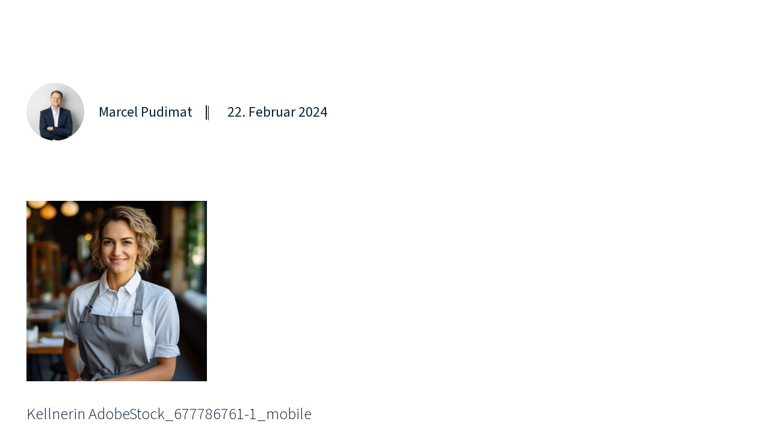

--- FILE ---
content_type: text/css
request_url: https://law-blog.de/wp-content/themes/law-blog/assets/scss/main.css?ver=1
body_size: 5640
content:
@charset "UTF-8";
/* Document
 * ========================================================================== */
/**
 * 1. Add border box sizing in all browsers (opinionated).
 * 2. Backgrounds do not repeat by default (opinionated).
 */
*,
::before,
::after {
  box-sizing: border-box;
  /* 1 */
  background-repeat: no-repeat;
  /* 2 */
}

/**
 * 1. Add text decoration inheritance in all browsers (opinionated).
 * 2. Add vertical alignment inheritance in all browsers (opinionated).
 */
::before,
::after {
  text-decoration: inherit;
  /* 1 */
  vertical-align: inherit;
  /* 2 */
}

/**
 * 1. Use the default cursor in all browsers (opinionated).
 * 2. Change the line height in all browsers (opinionated).
 * 3. Breaks words to prevent overflow in all browsers (opinionated).
 * 4. Use a 4-space tab width in all browsers (opinionated).
 * 5. Remove the grey highlight on links in iOS (opinionated).
 * 6. Prevent adjustments of font size after orientation changes in iOS.
 */
:where(:root) {
  cursor: default;
  /* 1 */
  line-height: 1.5;
  /* 2 */
  overflow-wrap: break-word;
  /* 3 */
  -moz-tab-size: 4;
  /* 4 */
  tab-size: 4;
  /* 4 */
  -webkit-tap-highlight-color: transparent;
  /* 5 */
  -webkit-text-size-adjust: 100%;
  /* 6 */
}

/* Sections
 * ========================================================================== */
/**
 * 1. Fill the viewport block in all browsers (opinionated).
 * 2. Remove the margin in all browsers (opinionated).
 */
:where(body) {
  block-size: -moz-available;
  /* 1 */
  block-size: -webkit-fill-available;
  /* 1 */
  block-size: stretch;
  /* 1 */
  margin: 0;
  /* 2 */
}

/**
 * Correct the font size and margin on `h1` elements within `section` and
 * `article` contexts in Chrome, Edge, Firefox, and Safari.
 */
:where(h1) {
  font-size: 2em;
  margin: 0.67em 0;
}

/* Grouping content
 * ========================================================================== */
/**
 * Remove the margin on nested lists in Chrome, Edge, and Safari.
 */
:where(dl, ol, ul) :where(dl, ol, ul) {
  margin: 0;
}

/**
 * 1. Correct the inheritance of border color in Firefox.
 * 2. Add the correct box sizing in Firefox.
 */
:where(hr) {
  color: inherit;
  /* 1 */
  height: 0;
  /* 2 */
}

/**
 * Remove the list style on navigation lists in all browsers (opinionated).
 */
:where(nav) :where(ol, ul) {
  list-style-type: none;
  padding: 0;
}

/**
 * Prevent VoiceOver from ignoring list semantics in Safari (opinionated).
 */
:where(nav li)::before {
  content: "​";
  float: left;
}

/**
 * 1. Correct the inheritance and scaling of font size in all browsers.
 * 2. Correct the odd `em` font sizing in all browsers.
 * 3. Prevent overflow of the container in all browsers (opinionated).
 */
:where(pre) {
  font-family: monospace, monospace;
  /* 1 */
  font-size: 1em;
  /* 2 */
  overflow: auto;
  /* 3 */
}

/* Text-level semantics
 * ========================================================================== */
/**
 * Add the correct text decoration in Safari.
 */
:where(abbr[title]) {
  text-decoration: underline;
  text-decoration: underline dotted;
}

/**
 * Add the correct font weight in Chrome, Edge, and Safari.
 */
:where(b, strong) {
  font-weight: bolder;
}

/**
 * 1. Correct the inheritance and scaling of font size in all browsers.
 * 2. Correct the odd `em` font sizing in all browsers.
 */
:where(code, kbd, samp) {
  font-family: monospace, monospace;
  /* 1 */
  font-size: 1em;
  /* 2 */
}

/**
 * Add the correct font size in all browsers.
 */
:where(small) {
  font-size: 80%;
}

/* Embedded content
 * ========================================================================== */
/*
 * Change the alignment on media elements in all browsers (opinionated).
 */
:where(audio, canvas, iframe, img, svg, video) {
  vertical-align: middle;
}

/**
 * Remove the border on iframes in all browsers (opinionated).
 */
:where(iframe) {
  border-style: none;
}

/**
 * Change the fill color to match the text color in all browsers (opinionated).
 */
:where(svg:not([fill])) {
  fill: currentColor;
}

/* Tabular data
 * ========================================================================== */
/**
 * 1. Collapse border spacing in all browsers (opinionated).
 * 2. Correct table border color inheritance in all Chrome, Edge, and Safari.
 * 3. Remove text indentation from table contents in Chrome, Edge, and Safari.
 */
:where(table) {
  border-collapse: collapse;
  /* 1 */
  border-color: inherit;
  /* 2 */
  text-indent: 0;
  /* 3 */
}

/* Forms
 * ========================================================================== */
/**
 * Remove the margin on controls in Safari.
 */
:where(button, input, select) {
  margin: 0;
}

/**
 * Correct the inability to style buttons in iOS and Safari.
 */
:where(button, [type="button" i], [type="reset" i], [type="submit" i]) {
  -webkit-appearance: button;
}

/**
 * Change the inconsistent appearance in all browsers (opinionated).
 */
:where(fieldset) {
  border: 1px solid #a0a0a0;
}

/**
 * Add the correct vertical alignment in Chrome, Edge, and Firefox.
 */
:where(progress) {
  vertical-align: baseline;
}

/**
 * 1. Remove the margin in Firefox and Safari.
 * 3. Change the resize direction in all browsers (opinionated).
 */
:where(textarea) {
  margin: 0;
  /* 1 */
  resize: vertical;
  /* 3 */
}

/**
 * 1. Correct the odd appearance in Chrome, Edge, and Safari.
 * 2. Correct the outline style in Safari.
 */
:where([type="search" i]) {
  -webkit-appearance: textfield;
  /* 1 */
  outline-offset: -2px;
  /* 2 */
}

/**
 * Correct the cursor style of increment and decrement buttons in Safari.
 */
::-webkit-inner-spin-button,
::-webkit-outer-spin-button {
  height: auto;
}

/**
 * Correct the text style of placeholders in Chrome, Edge, and Safari.
 */
::-webkit-input-placeholder {
  color: inherit;
  opacity: 0.54;
}

/**
 * Remove the inner padding in Chrome, Edge, and Safari on macOS.
 */
::-webkit-search-decoration {
  -webkit-appearance: none;
}

/**
 * 1. Correct the inability to style upload buttons in iOS and Safari.
 * 2. Change font properties to `inherit` in Safari.
 */
::-webkit-file-upload-button {
  -webkit-appearance: button;
  /* 1 */
  font: inherit;
  /* 2 */
}

/* Interactive
 * ========================================================================== */
/*
 * Add the correct styles in Safari.
 */
:where(dialog) {
  background-color: white;
  border: solid;
  color: black;
  height: -moz-fit-content;
  height: fit-content;
  left: 0;
  margin: auto;
  padding: 1em;
  position: absolute;
  right: 0;
  width: -moz-fit-content;
  width: fit-content;
}

:where(dialog:not([open])) {
  display: none;
}

/*
 * Add the correct display in Safari.
 */
:where(details > summary:first-of-type) {
  display: list-item;
}

/* Accessibility
 * ========================================================================== */
/**
 * Change the cursor on busy elements in all browsers (opinionated).
 */
:where([aria-busy="true" i]) {
  cursor: progress;
}

/*
 * Change the cursor on control elements in all browsers (opinionated).
 */
:where([aria-controls]) {
  cursor: pointer;
}

/*
 * Change the cursor on disabled, not-editable, or otherwise
 * inoperable elements in all browsers (opinionated).
 */
:where([aria-disabled="true" i], [disabled]) {
  cursor: not-allowed;
}

/*
 * Change the display on visually hidden accessible elements
 * in all browsers (opinionated).
 */
:where([aria-hidden="false" i][hidden]) {
  display: initial;
}

:where([aria-hidden="false" i][hidden]:not(:focus)) {
  clip: rect(0, 0, 0, 0);
  position: absolute;
}

h1, h2, h3, h4, p {
  margin-block-start: 0;
  margin-block-end: 0;
}

ul {
  padding: 0;
  margin: 0;
}

/**************** Container ***************/
/*************** Section *****************/
/******************** Hover, Shadow, andere... *********************/
@font-face {
  font-family: SourceSansPro-n;
  src: url("../../assets/font/source-sans-3-v9-latin-300.woff2");
  font-weight: 300;
}
@font-face {
  font-family: SourceSansPro-n;
  src: url("../../assets/font/source-sans-3-v9-latin-regular.woff2");
  font-weight: 400;
}
@font-face {
  font-family: SourceSansPro-n;
  src: url("../../assets/font/source-sans-3-v9-latin-600.woff2");
  font-weight: 600;
}
@font-face {
  font-family: SourceSansPro-n;
  src: url("../../assets/font/source-sans-3-v9-latin-700.woff2");
  font-weight: 700;
}
/************** Schriftgrößen ************/
h1 {
  font-size: 3.333rem;
  line-height: 3.75rem;
}
@media (max-width: 1440px) {
  h1 {
    font-size: 3rem;
    line-height: 3.4rem;
  }
}
@media (max-width: 1250px) {
  h1 {
    font-size: 2.7rem;
    line-height: 3.2rem;
  }
}
@media (max-width: 980px) {
  h1 {
    font-size: 2.2rem;
    line-height: 2.6rem;
  }
}
@media (max-width: 768px) {
  h1 {
    font-size: 2rem;
    line-height: 2.4rem;
  }
}
@media (max-width: 479px) {
  h1 {
    font-size: 1.6rem;
    line-height: 2rem;
  }
}

h2 {
  font-size: 2.667rem;
  line-height: 3.333rem;
}
@media (max-width: 1250px) {
  h2 {
    font-size: 2rem;
    line-height: 2.6rem;
  }
}
@media (max-width: 980px) {
  h2 {
    font-size: 1.8rem;
    line-height: 2.2rem;
  }
}
@media (max-width: 768px) {
  h2 {
    font-size: 1.4rem;
    line-height: 1.8rem;
  }
}

h3 {
  font-size: 1.333rem;
  line-height: 1.875rem;
}
@media (max-width: 479px) {
  h3 {
    font-size: 1rem;
    line-height: 1.5rem;
  }
}

@media (max-width: 980px) {
  p {
    font-size: 1rem !important;
    line-height: 1.6rem !important;
  }
}
@media (max-width: 479px) {
  p {
    font-size: 0.8rem !important;
    line-height: 1.3rem !important;
  }
}

@media (max-width: 980px) {
  li {
    font-size: 1rem !important;
    line-height: 1.6rem !important;
  }
}
@media (max-width: 479px) {
  li {
    font-size: 0.8rem !important;
    line-height: 1.2rem;
  }
}

html {
  font-family: SourceSansPro-n;
  font-size: 24px;
  font-weight: 300;
  color: #09243A;
}

li {
  list-style-type: none;
}

a {
  text-decoration: none;
}

.nav {
  position: fixed;
  top: 0;
  left: 0;
  width: 100%;
  z-index: 99;
  padding: 1rem 0;
}
.nav__container {
  max-width: 1680px;
  width: 100%;
  margin: 0 auto;
  padding: 0 1.5rem;
  display: flex;
  justify-content: space-between;
  align-items: center;
}
@media (max-width: 767px) {
  .nav__container {
    padding: 0 0.6rem;
  }
}
.nav__left {
  display: flex;
  align-items: center;
  gap: 2rem;
}
.nav__right {
  display: flex;
  align-items: center;
  gap: 1rem;
}
.nav__logo {
  font-size: 1.583rem;
  color: #fff;
  transition: all 0.2s ease-in;
  cursor: pointer;
}
.nav__logo:hover {
  color: #D7A320;
  transition: all 0.2s ease-in;
}
.nav__logo span {
  font-weight: 700;
}
.nav__list li {
  list-style-type: none;
}
.nav__list li a {
  color: #fff;
  transition: all 0.2s ease-in;
}
.nav__list li a:hover {
  color: #D7A320;
  transition: all 0.2s ease-in;
}
.nav__search {
  width: 24px;
  height: 24px;
  position: relative;
  display: flex;
  align-items: center;
}
.nav__search img {
  position: absolute;
  right: 0;
  cursor: pointer;
  transition: all 0.2s ease-in;
}
.nav__search__img2 {
  opacity: 0;
  visibility: hidden;
  transition: all 0.2s ease-in;
}
.nav__search__form {
  opacity: 0;
  visibility: hidden;
  transition: all 0.2s ease-in;
}
.nav__search__form form input {
  background-color: unset;
  border: 1px solid #fff;
  border-radius: 6px;
  padding: 0.5rem 0.8rem;
  color: #fff;
}
.nav__search__form form input:focus-visible {
  outline: unset;
}
.nav__search__form form input::placeholder {
  opacity: 1;
}

.show-input {
  opacity: 1 !important;
  visibility: inherit !important;
  transition: all 0.2s ease-in;
}

.nav-bg::before {
  content: "";
  position: absolute;
  left: 0;
  top: 0;
  width: 100%;
  height: 100%;
  backdrop-filter: blur(30px);
  -webkit-backdrop-filter: blur(30px);
  background: #ffffffe3 0 0 no-repeat padding-box;
  z-index: -1;
}
.nav-bg .nav__logo {
  color: #09243A;
}
.nav-bg .nav__logo:hover {
  color: #D7A320;
}
.nav-bg .nav__list li a {
  color: #09243A;
}
.nav-bg .nav__list li a:hover {
  color: #D7A320;
}
.nav-bg .nav__search__img2 {
  opacity: 1;
  visibility: visible;
}
.nav-bg .nav__search__img1 {
  opacity: 0;
  visibility: hidden;
}
.nav-bg .nav__search__form::before {
  opacity: 0;
  visibility: hidden;
  transition: all 0.2s ease-in;
}
.nav-bg .nav__search__form form input {
  border-color: #09243A;
  color: #09243A;
}

.show-before-bg::before {
  opacity: 1 !important;
  visibility: visible !important;
  transition: all 0.2s ease-in;
}

@media (max-width: 600px) {
  .nav__logo {
    font-size: 1.3rem;
  }
  .nav__list li a {
    font-size: 0.9rem;
  }
  .nav__left {
    gap: 1.5rem;
  }
}
@media (max-width: 550px) {
  .nav__search__form {
    width: 100vw;
    position: absolute;
    right: 0;
    top: 3.854rem;
  }
  .nav__search__form form {
    width: 100%;
    text-align: right;
    padding-right: 0.5rem;
  }
  .nav__search__form form .sf-field-search label {
    width: 80%;
  }
  .nav__search__form form .sf-field-search label input {
    width: 100%;
  }

  .nav-bg .nav__search__form::before {
    content: "";
    position: absolute;
    width: 100%;
    height: 100%;
    top: 3px;
    right: 0;
    backdrop-filter: blur(30px);
    -webkit-backdrop-filter: blur(30px);
    background: #ffffffe3 0 0 no-repeat padding-box;
    z-index: -1;
  }
}
@media (max-width: 479px) {
  .nav__logo {
    font-size: 1.4rem;
  }
  .nav__left {
    gap: 1.5rem;
  }
  .nav .nav__search__form {
    top: 3.95rem;
  }
}
.header {
  height: 75vh;
  background-image: url(../../assets/img/header-bg.png);
  background-repeat: no-repeat;
  position: relative;
  background-size: cover;
  background-position: center center;
}
.header::before {
  content: "";
  position: absolute;
  top: 0;
  left: 0;
  width: 100%;
  height: 100%;
  background-color: #000;
  opacity: 0.3;
  z-index: 0;
}
.header__container {
  max-width: 1680px;
  width: 100%;
  margin: 0 auto;
  padding: 0 1.5rem;
  display: flex;
  height: 100%;
  align-items: center;
}
@media (max-width: 767px) {
  .header__container {
    padding: 0 0.6rem;
  }
}
.header__content {
  margin-top: 6rem;
  z-index: 1;
  width: 100%;
}
.header__title {
  color: #fff;
  max-width: 1600px;
  padding-bottom: 1rem;
  font-weight: 600;
  margin-right: auto;
  text-align: left;
}
.header__title span {
  color: #D7A320;
}
.header__text {
  color: #fff;
  font-size: 1.333rem;
}
.header__categ span {
  position: relative;
}
.header__categ span:nth-child(1n+2) {
  margin-left: 20px;
}
.header__categ span:nth-child(1n+2)::after {
  content: "";
  position: absolute;
  top: 3px;
  bottom: 0;
  left: -22px;
  width: 14px;
  height: 5px;
  margin: auto 0;
  background-color: #D7A320;
}

.header--s {
  height: 60vh;
}

@media (max-width: 650px) {
  .header {
    height: 100vh;
  }
}
.footer {
  background-color: #09243A;
  padding: 2rem 0;
}
.footer__container {
  max-width: 1680px;
  width: 100%;
  margin: 0 auto;
  padding: 0 1.5rem;
  display: flex;
  justify-content: center;
  align-items: center;
}
@media (max-width: 767px) {
  .footer__container {
    padding: 0 0.6rem;
  }
}
.footer__container ul {
  display: flex;
  gap: 2rem;
}
.footer__container ul li a {
  color: #fff;
  transition: all 0.2s ease-in;
}
.footer__container ul li a:hover {
  color: #D7A320;
  transition: all 0.2s ease-in;
}

@media (max-width: 768px) {
  .footer ul {
    gap: 1rem;
    flex-wrap: wrap;
  }
  .footer ul li a {
    font-size: 0.8rem;
  }
}
.bildText {
  padding: 120px 0;
}
@media (max-width: 980px) {
  .bildText {
    padding: 70px 0;
  }
}
.bildText__container {
  max-width: 1680px;
  width: 100%;
  margin: 0 auto;
  padding: 0 1.5rem;
  display: flex;
  flex-direction: column;
  gap: 2rem;
}
@media (max-width: 767px) {
  .bildText__container {
    padding: 0 0.6rem;
  }
}
.bildText .card {
  display: flex;
  color: #09243A;
  background-color: #fff;
}
.bildText .card__title a {
  color: #09243A;
}
.bildText .card:nth-child(even) {
  background-color: #09243A;
  color: #fff;
}
.bildText .card:nth-child(even) .card__top {
  color: #70BAFA;
}
.bildText .card:nth-child(even) .card__top a {
  color: #70BAFA;
}
.bildText .card:nth-child(even) .card__title a {
  color: #fff;
}
.bildText .card:nth-child(even) .card__btn a {
  color: #fff;
}
.bildText .card:nth-child(even) .card__btn a::after {
  background-image: url("./../../assets/svg/pfeil-btn.svg");
}
.bildText .card:nth-child(even) .card__cat a::after {
  background-color: #70BAFA;
}
.bildText .card__content {
  padding: 2rem;
}
.bildText .card__bild {
  min-height: 592px;
  min-width: 592px;
  max-width: 592px;
}
.bildText .card__bild img {
  width: 100%;
  height: 100%;
  object-fit: cover;
}
.bildText .card__top {
  display: flex;
  align-items: center;
  gap: 2rem;
  color: #09243A;
  padding-bottom: 2rem;
}
.bildText .card__top a {
  color: #09243A;
}
.bildText .card__person {
  display: flex;
  gap: 0.5rem;
}
.bildText .card__person img {
  width: 32px;
  height: 32px;
  border-radius: 50%;
  object-fit: cover;
}
.bildText .card__cat a {
  position: relative;
}
.bildText .card__cat a:nth-child(1n+2) {
  margin-left: 10px;
}
.bildText .card__cat a:nth-child(1n+2)::after {
  content: "";
  position: absolute;
  top: 0;
  bottom: 0;
  left: -8px;
  width: 1px;
  height: 60%;
  margin: auto 0;
  background-color: #09243A;
}
.bildText .card__title {
  padding-bottom: 1rem;
  font-weight: 300;
}
.bildText .card__btn {
  margin-top: 2rem;
}
.bildText .card__btn a {
  color: #09243A;
  border-bottom: 2px solid #D7A320;
  padding-bottom: 0.5rem;
  position: relative;
  display: inline-flex;
  align-items: center;
  transition: all 0.3s ease-in;
}
.bildText .card__btn a::after {
  content: "";
  width: 26px;
  height: 10px;
  left: 0;
  top: 16px;
  position: absolute;
  background-image: url("./../../assets/svg/pfeil-btn-blue.svg");
  background-size: contain;
  transition: all 0.3s ease-in;
  opacity: 0;
}
.bildText .card__btn a::before {
  content: "";
  width: 0px;
  height: 10px;
  left: 0;
  top: 0;
  transition: all 0.3s ease-in;
}
.bildText .card__btn a:hover {
  transition: all 0.3s ease-in;
}
.bildText .card__btn a:hover::after {
  transition: all 0.3s ease-in;
  opacity: 1;
}
.bildText .card__btn a:hover::before {
  width: 26px;
  margin-right: 0.8rem;
  transition: all 0.3s ease-in;
}
.bildText__btn {
  margin: 0 auto;
  display: inline-block;
  margin-top: 3rem;
}
.bildText__btn a, .bildText__btn button {
  color: #09243A;
  border: 1px solid #09243A;
  border-radius: 30px;
  transition: all 0.2s ease-in;
  font-size: 0.75rem;
  padding: 0.6rem 1.5rem;
  display: inline-block;
}
.bildText__btn a:hover, .bildText__btn button:hover {
  background-color: #D7A320;
  transition: all 0.2s ease-in;
  border: 1px solid #D7A320;
  color: #fff;
}
.bildText .nav-links {
  display: flex;
  flex-wrap: wrap;
  gap: 1rem;
}
.bildText .nav-links .page-numbers.current {
  color: #D7A320;
  border-bottom: 1px solid #D7A320;
}
.bildText .nav-links .page-numbers {
  color: #09243A;
}

@media (max-width: 1285px) {
  .bildText .card__bild {
    min-height: 450px;
    min-width: 450px;
  }
  .bildText .card__top {
    gap: 0.6rem 1rem;
    flex-wrap: wrap;
    padding-bottom: 1rem;
  }
}
@media (max-width: 1100px) {
  .bildText .card__content {
    padding: 1rem;
  }
}
@media (max-width: 900px) {
  .bildText .card {
    flex-direction: column;
  }
  .bildText .card__content {
    padding: 2rem 1rem;
  }
  .bildText .card__bild {
    min-height: unset;
    min-width: unset;
    height: 400px;
    width: 100%;
    max-width: 100%;
  }
  .bildText__btn {
    margin-top: 1rem;
  }
}
@media (max-width: 700px) {
  .bildText .card__person {
    width: 100%;
  }
}
@media (max-width: 479px) {
  .bildText .card__bild {
    min-height: unset;
    min-width: unset;
    height: 300px;
    width: 100%;
  }
  .bildText .card__btn a {
    font-size: 0.8rem;
  }
}
.b-detail {
  padding: 80px 0;
}
.b-detail__container {
  max-width: 1680px;
  width: 100%;
  margin: 0 auto;
  padding: 0 1.5rem;
}
@media (max-width: 767px) {
  .b-detail__container {
    padding: 0 0.6rem;
  }
}
.b-detail__content, .b-detail__autor {
  max-width: 1084px;
  padding: 50px 0;
}
.b-detail__top {
  display: flex;
  justify-content: space-between;
  align-items: center;
  gap: 1rem;
  font-weight: 400;
  padding: 50px 0;
}
.b-detail__top__left {
  display: flex;
  align-items: center;
  gap: 4rem;
}
.b-detail__top__person {
  display: flex;
  align-items: center;
}
.b-detail__top__person a {
  color: #09243A;
}
.b-detail__top__person img {
  width: 96px;
  height: 96px;
  margin-right: 1rem;
  object-fit: cover;
  border-radius: 50%;
}
.b-detail__top__dc span:nth-child(2) {
  padding: 0 1rem;
}
.b-detail__top__dc__categ a {
  position: relative;
  color: #09243A;
}
.b-detail__top__dc__categ a:nth-child(1n+2) {
  margin-left: 10px;
}
.b-detail__top__dc__categ a:nth-child(1n+2)::after {
  content: "";
  position: absolute;
  top: 0;
  bottom: 0;
  left: -8px;
  width: 2px;
  height: 65%;
  margin: auto 0;
  background-color: #09243A;
}
.b-detail__top__right {
  display: flex;
  gap: 2rem;
  align-items: center;
}
.b-detail__top__right span {
  text-transform: uppercase;
  margin-top: 0.4rem;
}
.b-detail__top__social {
  display: flex;
  gap: 1rem;
}
.b-detail__content p, .b-detail__content li {
  padding-bottom: 1rem;
/*   line-height: 2.3rem; */
/*   font-size: 1.333rem; */
	font-size: 1.1rem;
	line-height: 1.625rem;
}
.b-detail__content li {
  position: relative;
  display: flex;
  align-items: flex-start;
  margin-left: 1rem;
}
.b-detail__content li::before {
  content: "";
  width: 12px;
  height: 12px;
  display: inline-block;
  background-color: #09243A;
  margin: 0.9rem 0.8rem 0 0;
}
.b-detail__content h2 {
  padding: 1rem 0;
  font-weight: 400;
}
.b-detail__content h4 {
  font-size: 1.333rem;
  line-height: 1.875rem;
}
@media (max-width: 479px) {
  .b-detail__content h4 {
    font-size: 1rem;
    line-height: 1.5rem;
  }
}
.b-detail__content h3, .b-detail__content h4, .b-detail__content h5, .b-detail__content h6 {
  padding: 1rem 0;
}
.b-detail__content a {
  color: #D7A320;
}
.b-detail__content__share {
  padding: 1rem 0;
  margin-top: 2rem;
  display: flex;
  gap: 4rem;
}
.b-detail__content__share span {
  text-transform: uppercase;
  margin-top: 0.2rem;
}
.b-detail__content__share__social {
  display: flex;
  gap: 1rem;
}
.b-detail__autor__name {
  margin-bottom: 2rem;
  font-weight: 300;
  position: relative;
  display: flex;
  align-items: center;
  text-transform: uppercase;
}
.b-detail__autor__name::before {
  content: "";
  width: 220px;
  height: 2px;
  background-color: #D7A320;
  display: inline-block;
  margin-right: 1rem;
}
@media (max-width: 900px) {
  .b-detail__autor__name::before {
    width: 100px;
  }
}
.b-detail__autor__content {
  display: flex;
  background-color: #09243A;
  color: #fff;
}
.b-detail__autor__content__img {
  min-height: 430px;
  width: 45%;
}
.b-detail__autor__content__img img {
  height: 100%;
  width: 100%;
  object-fit: cover;
}
.b-detail__autor__content__infos {
  padding: 2rem;
  display: flex;
  flex-direction: column;
  width: 55%;
}
.b-detail__autor__content__infos a {
  color: #fff;
}
.b-detail__autor__content__infos h3 {
  font-weight: 400;
  padding-bottom: 1rem;
}
.b-detail__autor__content__infos p {
  padding-bottom: 1rem;
}
.b-detail__autor__content__infos__contact {
  padding-bottom: 1rem;
  display: flex;
  flex-direction: column;
  gap: 0.4rem;
}
.b-detail__autor__content__infos__contact img {
  margin-right: 0.2rem;
  margin-top: -0.1rem;
}
.b-detail__autor__content__infos__contact a {
  color: #fff;
}
.b-detail__autor__content__infos__btn {
  margin-top: auto;
}
.b-detail__autor__content__infos__btn a {
  color: #fff;
  border-bottom: 2px solid #D7A320;
  padding-bottom: 0.5rem;
  position: relative;
  display: inline-flex;
  align-items: center;
  transition: all 0.3s ease-in;
}
.b-detail__autor__content__infos__btn a::after {
  content: "";
  width: 26px;
  height: 10px;
  left: 0;
  top: 16px;
  position: absolute;
  background-image: url("./../../assets/svg/pfeil-btn.svg");
  background-size: contain;
  transition: all 0.3s ease-in;
  opacity: 0;
}
.b-detail__autor__content__infos__btn a::before {
  content: "";
  width: 0px;
  height: 10px;
  left: 0;
  top: 0;
  transition: all 0.3s ease-in;
}
.b-detail__autor__content__infos__btn a:hover {
  transition: all 0.3s ease-in;
}
.b-detail__autor__content__infos__btn a:hover::after {
  transition: all 0.3s ease-in;
  opacity: 1;
}
.b-detail__autor__content__infos__btn a:hover::before {
  width: 26px;
  margin-right: 0.8rem;
  transition: all 0.3s ease-in;
}
.b-detail__aktuelles {
  padding: 70px 0 50px 0;
}
.b-detail__aktuelles__title {
  font-weight: 300;
  position: relative;
  display: flex;
  align-items: center;
  text-transform: uppercase;
  padding-bottom: 1rem;
}
.b-detail__aktuelles__title::before {
  content: "";
  width: 220px;
  height: 2px;
  background-color: #D7A320;
  display: inline-block;
  margin-right: 1rem;
}
@media (max-width: 900px) {
  .b-detail__aktuelles__title::before {
    width: 100px;
  }
}
.b-detail__aktuelles h2 {
  font-weight: 400;
  margin-bottom: 3rem;
}
.b-detail__aktuelles__grid {
  display: grid;
  grid-template-columns: repeat(2, 1fr);
  gap: 2rem;
}
.b-detail__aktuelles__grid .card {
  background-color: #09243A;
  color: #fff;
}
.b-detail__aktuelles__grid .card__img {
  height: 480px;
}
.b-detail__aktuelles__grid .card__img img {
  width: 100%;
  height: 100%;
  object-fit: cover;
}
.b-detail__aktuelles__grid .card__content {
  padding: 2rem;
  display: flex;
  flex-direction: column;
  gap: 1.2rem;
}
.b-detail__aktuelles__grid .card__content h3 {
  font-weight: 400;
}
.b-detail__aktuelles__grid .card__top {
  color: #70BAFA;
}
.b-detail__aktuelles__grid .card__top a {
  color: #70BAFA;
}
.b-detail__aktuelles__grid .card__top span {
  position: relative;
}
.b-detail__aktuelles__grid .card__top span:nth-child(2) {
  padding: 0 1rem;
  margin: 0 1rem;
}
.b-detail__aktuelles__grid .card__top span:nth-child(2)::before {
  content: "";
  position: absolute;
  left: 0;
  top: 0;
  bottom: 0;
  margin: auto;
  width: 2px;
  height: 70%;
  background-color: #70BAFA;
}
.b-detail__aktuelles__grid .card__top span:nth-child(2)::after {
  content: "";
  position: absolute;
  right: 0;
  top: 0;
  bottom: 0;
  margin: auto;
  width: 2px;
  height: 70%;
  background-color: #70BAFA;
}
.b-detail__aktuelles__grid .card__btn {
  padding-bottom: 1rem;
}
.b-detail__aktuelles__grid .card__btn a {
  color: #fff;
  border-bottom: 2px solid #D7A320;
  padding-bottom: 0.5rem;
  position: relative;
  display: inline-flex;
  align-items: center;
  transition: all 0.3s ease-in;
}
.b-detail__aktuelles__grid .card__btn a::after {
  content: "";
  width: 26px;
  height: 10px;
  left: 0;
  top: 16px;
  position: absolute;
  background-image: url("./../../assets/svg/pfeil-btn.svg");
  background-size: contain;
  transition: all 0.3s ease-in;
  opacity: 0;
}
.b-detail__aktuelles__grid .card__btn a::before {
  content: "";
  width: 0px;
  height: 10px;
  left: 0;
  top: 0;
  transition: all 0.3s ease-in;
}
.b-detail__aktuelles__grid .card__btn a:hover {
  transition: all 0.3s ease-in;
}
.b-detail__aktuelles__grid .card__btn a:hover::after {
  transition: all 0.3s ease-in;
  opacity: 1;
}
.b-detail__aktuelles__grid .card__btn a:hover::before {
  width: 26px;
  margin-right: 0.8rem;
  transition: all 0.3s ease-in;
}
.b-detail__aktuelles__btn {
  width: 100%;
  text-align: center;
  margin: 0 auto;
  display: inline-block;
  margin-top: 3rem;
  margin-top: 4rem;
}
.b-detail__aktuelles__btn a, .b-detail__aktuelles__btn button {
  color: #09243A;
  border: 1px solid #09243A;
  border-radius: 30px;
  transition: all 0.2s ease-in;
  font-size: 0.75rem;
  padding: 0.6rem 1.5rem;
  display: inline-block;
}
.b-detail__aktuelles__btn a:hover, .b-detail__aktuelles__btn button:hover {
  background-color: #D7A320;
  transition: all 0.2s ease-in;
  border: 1px solid #D7A320;
  color: #fff;
}

html :where(img[class*=wp-image-]) {
  height: 640px;
  width: 100%;
  object-fit: cover;
  margin-bottom: 1.5rem;
  margin-bottom: 2rem;
}

@media (max-width: 1350px) {
  .b-detail__top {
    flex-direction: column;
    align-items: flex-start;
  }
}
@media (max-width: 980px) {
  html :where(img[class*=wp-image-]) {
    height: 450px;
  }

  .b-detail__content__img img {
    height: 450px;
  }
  .b-detail__content__img span {
    font-size: 0.8rem;
  }
  .b-detail__autor__content__img {
    width: 50%;
    min-width: unset;
  }
  .b-detail__aktuelles__grid {
    grid-template-columns: repeat(1, 1fr);
  }
  .b-detail__aktuelles__grid .card__img {
    height: 380px;
  }
  .b-detail__aktuelles__grid .card__content {
    padding: 2rem 1rem;
  }
  .b-detail__top__dc span:nth-child(2) {
    padding: 0 0.4rem;
  }
  .b-detail__top__left {
    gap: 1.5rem;
  }
}
@media (max-width: 768px) {
  .b-detail__autor__content__infos {
    padding: 1rem;
    width: 100%;
  }
}
@media (max-width: 720px) {
  .b-detail__top {
    padding-top: 0;
    font-size: 0.8rem !important;
  }
  .b-detail__top__left {
    gap: 2rem;
  }
  .b-detail__top__person img {
    width: 50px;
    height: 50px;
  }
}
@media (max-width: 600px) {
  html :where(img[class*=wp-image-]) {
    height: 350px;
  }

  .b-detail__top__left {
    flex-direction: column;
    align-items: flex-start;
    gap: 0.8rem;
  }
  .b-detail__top__right {
    flex-direction: column;
    align-items: flex-start;
    gap: 0.8rem;
  }
  .b-detail__content__img img {
    height: 350px;
  }
  .b-detail__content__share {
    flex-direction: column;
    gap: 0.8rem;
  }
  .b-detail__autor__content {
    flex-direction: column;
  }
  .b-detail__autor__content__img {
    width: 100%;
    max-width: unset;
    min-height: unset;
    height: 350px;
  }
  .b-detail__autor__content__info {
    width: 100%;
  }
  .b-detail__aktuelles__grid .card__top {
    display: flex;
    flex-wrap: wrap;
    gap: 0.1rem 0.9rem;
  }
  .b-detail__aktuelles__grid .card__top span {
    padding: 0 !important;
    margin: 0 !important;
  }
  .b-detail__aktuelles__grid .card__top span::before, .b-detail__aktuelles__grid .card__top span::after {
    display: none;
  }
}
@media (max-width: 479px) {
  .b-detail__autor__content__infos__contact {
    font-size: 0.8rem;
  }
  .b-detail__autor__content__infos__btn a {
    font-size: 0.8rem;
  }
}
.titleText {
  padding: 120px 0;
}
@media (max-width: 980px) {
  .titleText {
    padding: 70px 0;
  }
}
.titleText__container {
  max-width: 1680px;
  width: 100%;
  margin: 0 auto;
  padding: 0 1.5rem;
  display: flex;
  justify-content: space-between;
  align-items: flex-start;
  gap: 2rem;
}
@media (max-width: 767px) {
  .titleText__container {
    padding: 0 0.6rem;
  }
}
.titleText__title {
  font-weight: 300;
  position: relative;
  display: flex;
  align-items: center;
  text-transform: uppercase;
  text-transform: uppercase;
  font-weight: 300;
}
.titleText__title::before {
  content: "";
  width: 220px;
  height: 2px;
  background-color: #D7A320;
  display: inline-block;
  margin-right: 1rem;
}
@media (max-width: 900px) {
  .titleText__title::before {
    width: 100px;
  }
}
.titleText p {
  max-width: 1084px;
  line-height: 2.3rem;
  font-size: 1.333rem;
}

@media (max-width: 900px) {
  .titleText__container {
    flex-direction: column;
  }
}
.threeCol {
  padding: 120px 0;
}
@media (max-width: 980px) {
  .threeCol {
    padding: 70px 0;
  }
}
.threeCol__container {
  max-width: 1680px;
  width: 100%;
  margin: 0 auto;
  padding: 0 1.5rem;
}
@media (max-width: 767px) {
  .threeCol__container {
    padding: 0 0.6rem;
  }
}
.threeCol__title {
  font-weight: 300;
  position: relative;
  display: flex;
  align-items: center;
  text-transform: uppercase;
  padding-bottom: 1rem;
}
.threeCol__title::before {
  content: "";
  width: 220px;
  height: 2px;
  background-color: #D7A320;
  display: inline-block;
  margin-right: 1rem;
}
@media (max-width: 900px) {
  .threeCol__title::before {
    width: 100px;
  }
}
.threeCol__top {
  display: flex;
  justify-content: space-between;
  align-items: center;
  margin-bottom: 3rem;
}
.threeCol__top h3 {
  font-weight: 400;
}
.threeCol__grid {
  display: grid;
  grid-template-columns: repeat(3, 1fr);
  gap: 5rem 1.5rem;
}
.threeCol__grid .card__img {
  height: 420px;
  background-color: #d7d7d7;
}
.threeCol__grid .card__img img {
  width: 100%;
  height: 100%;
  object-fit: cover;
}
.threeCol__grid .card__content {
  display: flex;
  flex-direction: column;
  gap: 1rem;
}
.threeCol__grid .card__title {
  font-weight: 400;
  padding-top: 1.5rem;
}
.threeCol__grid .card__contact {
  display: flex;
  flex-direction: column;
  gap: 0.3rem;
}
.threeCol__grid .card__contact a {
  color: #09243A;
}
.threeCol__grid .card__contact img {
  margin-right: 0.3rem;
}
.threeCol__grid .card__btnL a {
  color: #fff;
  border-bottom: 2px solid #D7A320;
  padding-bottom: 0.5rem;
  position: relative;
  display: inline-flex;
  align-items: center;
  transition: all 0.3s ease-in;
}
.threeCol__grid .card__btnL a::after {
  content: "";
  width: 26px;
  height: 10px;
  left: 0;
  top: 16px;
  position: absolute;
  background-image: url("./../../assets/svg/pfeil-btn.svg");
  background-size: contain;
  transition: all 0.3s ease-in;
  opacity: 0;
}
.threeCol__grid .card__btnL a::before {
  content: "";
  width: 0px;
  height: 10px;
  left: 0;
  top: 0;
  transition: all 0.3s ease-in;
}
.threeCol__grid .card__btnL a:hover {
  transition: all 0.3s ease-in;
}
.threeCol__grid .card__btnL a:hover::after {
  transition: all 0.3s ease-in;
  opacity: 1;
}
.threeCol__grid .card__btnL a:hover::before {
  width: 26px;
  margin-right: 0.8rem;
  transition: all 0.3s ease-in;
}
.threeCol__grid .card__btnL a {
  color: #09243A;
}
.threeCol__grid .card__btnL a::after {
  background-image: url(./../../assets/svg/pfeil-btn-blue.svg);
}
.threeCol__grid .card__btnB {
  margin: 0 auto;
  display: inline-block;
  margin-top: 3rem;
  margin: 1rem 0 0 0;
}
.threeCol__grid .card__btnB a, .threeCol__grid .card__btnB button {
  color: #09243A;
  border: 1px solid #09243A;
  border-radius: 30px;
  transition: all 0.2s ease-in;
  font-size: 0.75rem;
  padding: 0.6rem 1.5rem;
  display: inline-block;
}
.threeCol__grid .card__btnB a:hover, .threeCol__grid .card__btnB button:hover {
  background-color: #D7A320;
  transition: all 0.2s ease-in;
  border: 1px solid #D7A320;
  color: #fff;
}

@media (max-width: 980px) {
  .threeCol__top {
    flex-direction: column;
    align-items: flex-start;
  }
  .threeCol__filter {
    margin-left: auto;
    margin-top: 1.5rem;
  }
  .threeCol__grid {
    grid-template-columns: repeat(2, 1fr);
  }
  .threeCol__grid .card a {
    font-size: 1rem;
    color: #09243A;
  }
}
@media (max-width: 700px) {
  .threeCol__grid {
    grid-template-columns: repeat(1, 1fr);
  }
}
@media (max-width: 479px) {
  .threeCol__grid .card__img {
    height: 350px;
  }
  .threeCol__grid .card__content {
    gap: 0.6rem;
  }
  .threeCol__grid .card a {
    font-size: 0.8rem;
  }
}
.text {
  padding: 120px 0;
}
@media (max-width: 980px) {
  .text {
    padding: 70px 0;
  }
}
.text__container {
  max-width: 1680px;
  width: 100%;
  margin: 0 auto;
  padding: 0 1.5rem;
}
@media (max-width: 767px) {
  .text__container {
    padding: 0 0.6rem;
  }
}
.text p,
.text span,
.text a,
.text li {
  font-size: 1.333rem;
  line-height: 2.167rem;
}
.text ul {
  margin: 0;
  padding: 0;
}
.text a {
  color: #09243A;
}
.text h2 {
  font-weight: 400;
  padding-bottom: 2rem;
}
.text h3 {
  font-weight: 500;
  padding-bottom: 2rem;
}
.text strong {
  font-weight: 400;
}
.text__towCol {
  padding: 4rem 0;
}
.text__towCol h2 {
  padding-bottom: 1rem;
}
.text__towCol__content {
  display: grid;
  grid-template-columns: repeat(2, 1fr);
  gap: 2rem;
  padding: 1rem 0;
}
.text__towCol .card__ort {
  display: flex;
  flex-direction: column;
  margin-bottom: 0.8rem;
}
.text__towCol .card__ort span {
  font-weight: 500;
}
.text__towCol .card__contact {
  max-width: 460px;
  font-size: 1.333rem;
  line-height: 2.167rem;
}
.text__towCol .card__contact div {
  display: flex;
  gap: 1rem;
}
.text__towCol .card__contact div span {
  width: 120px;
}
.text ul {
  padding: 2rem 0 !important;
}
.text ul li {
  position: relative;
  display: flex;
  align-items: flex-start;
}
.text ul li::before {
  content: "";
  width: 12px;
  height: 12px;
  display: inline-block;
  background-color: #09243A;
  margin: 0.8rem 0.8rem 0 0;
}

.towColText {
  padding: 0;
}
.towColText .text__towCol {
  padding: 1rem 0;
}

@media (max-width: 1000px) {
  .text__towCol__content {
    grid-template-columns: repeat(1, 1fr);
  }
}
@media (max-width: 980px) {
  .text a,
.text li,
.text span {
    font-size: 1rem;
  }

  .text__towCol .card__contact div span {
    width: 80px;
  }

  .text__towCol .card__contact {
    font-size: 1rem;
  }
}
@media (max-width: 479px) {
  .text a,
.text li,
.text span {
    font-size: 0.8rem;
  }

  .text__towCol .card__contact div span {
    width: 62px;
  }
}
.cat-list ul {
  display: flex;
  gap: 2rem;
  flex-wrap: wrap;
  padding: 2rem;
}

.alm-btn-wrap {
  margin: 0 auto;
  display: inline-block;
  margin-top: 3rem;
  width: max-content;
  display: flex;
}
.alm-btn-wrap a, .alm-btn-wrap button {
  color: #09243A;
  border: 1px solid #09243A;
  border-radius: 30px;
  transition: all 0.2s ease-in;
  font-size: 0.75rem;
  padding: 0.6rem 1.5rem;
  display: inline-block;
}
.alm-btn-wrap a:hover, .alm-btn-wrap button:hover {
  background-color: #D7A320;
  transition: all 0.2s ease-in;
  border: 1px solid #D7A320;
  color: #fff;
}
.alm-btn-wrap button {
  color: #09243A;
  background-color: #fff;
  cursor: pointer;
  padding: 0.6rem 1.5rem 0.5rem 1.5rem;
  font-weight: 300;
}

.bildText .search-filter-results {
  display: flex;
  flex-direction: column;
  gap: 2rem;
}

/*# sourceMappingURL=main.css.map */


--- FILE ---
content_type: text/css
request_url: https://law-blog.de/wp-content/themes/law-blog/assets/scss/wp-fix.css?ver=1
body_size: 1718
content:
html {
	
	scroll-behavior: smooth;
	scroll-snap-align: center;
}

.text a {
	
	transition: all 0.2s ease-in;
}

.text ul li {
	
	margin-left: 1.2rem;
	padding-bottom: 0.4rem;
}

.text ul li::before {

    position: absolute;
    left: -1.2rem;
}

.text a:hover {
	
	color: #D7A320;
	transition: all 0.2s ease-in;
}


.b-detail__content li {

    margin-left: 1.2rem;
	display: block;
}


.b-detail__content li::before {

    position: absolute;
    left: -1.2rem;

	margin: 0.6rem 0.8rem 0 0;
}


@media (max-width: 768px) {
	
	.nav__list {
		
		padding-top: 0.3rem;
	}
}


.bildText__container .alm-reveal {

    display: flex;
    flex-direction: column;
    gap: 2rem;
}


.addtoany_content {

    margin: unset !important;
    display: flex;
    align-items: center;
    gap: 2rem;
}

.addtoany_header {

    margin: unset !important;
    padding-top: 0.2rem;
}

.addtoany_list {

    display: flex !important;
    align-items: center;
    gap: 1rem;
}

.addtoany_list a:hover img, .addtoany_list a:hover span {

    opacity: 1 !important;
}

.addtoany_share_save_container.addtoany_content.addtoany_content_bottom {
    margin-top: 2rem !important;
}

@media (max-width: 600px) {

    .addtoany_content {

        flex-direction: column;
        align-items: flex-start;
    }

    .addtoany_list {

        gap: 0.6rem;
    }
}


.bildText .card__text,
.b-detail__aktuelles__grid .card p{
	
	
	overflow: hidden;
    text-overflow: ellipsis;
    display: -webkit-box;
    -webkit-line-clamp: 5;
    line-clamp: 2;
    -webkit-box-orient: vertical;
}

.nav__search .nav__search__img3 {
	
	opacity: 0;
}

.nav__search:hover img{
	
	opacity: 0;
}

.nav__search:hover .nav__search__img3 {
	
	opacity: 1;
}


.bildText .card__person,
.bildText .card__cat{
	
	position: relative;
}

.bildText .card__person::before {
    content: '';
    position: absolute;
    right: -24px;
    height: 30px;
    top: 0;
    bottom: 0;
    margin: auto;
    width: 2px;
    background-color: #09243A;
}


.bildText .card__cat::before {
    content: '';
    position: absolute;
    right: -24px;
    height: 30px;
    top: 0;
    bottom: 0;
    margin: auto;
    width: 2px;
    background-color: #09243A;
}

.bildText .card:nth-child(even) .card__person::before,
.bildText .card:nth-child(even) .card__cat::before{
	
	background-color: #70BAFA;
}


.b-detail__top__left {
	
	gap: 2rem;
}


.b-detail__top__person {
	
	position: relative;
}

.b-detail__top__person::before {
    content: '';
    position: absolute;
    right: -24px;
    height: 24px;
    top: 2px;
    bottom: 0;
    margin: auto;
    width: 2px;
    background-color: #09243A;
}


.bildText .card__cat a:nth-child(1n+2)::after {
	
	height: 70%;
	width: 2px;
	display: none;
}

.b-detail__top,
.b-detail__top__left{
	
	flex-wrap: wrap;
}

@media (max-width: 1600px) {
	
	.bildText .card__top {
		
		flex-wrap: wrap;
		gap: 1rem 2rem;
	}
	
	.bildText .card__person, 
	.bildText .card__cat,
	.bildText .card__date {
		
		width: max-width;
	}
}

@media (max-width: 1285px) {
	
	.bildText .card__person::before,
	.bildText .card__cat::before {
		
		right: -14px;
	}
	
	.bildText .card__top {
		
		gap: 0.6rem 1rem;
	}
}

@media (max-width: 980px) {
	
	.b-detail__top__person::before {

    	right: -19px;
	}
	
	.b-detail__top__left {
	
	gap: 1.5rem;
}
}

@media (max-width: 720px) {
	
	.b-detail__top__person::before {
		
		height: 20px;
	}
}

@media (max-width: 700px) {
	
	.bildText .card__person::before{
		
		display: none;
	}
}


@media (max-width: 600px) {
	
	.b-detail__top__person::before {
		
		display: none;
	}
}




.header__autor__btn {
	
	margin-top: 1rem;
}

.header__autor__btn a {
	
	background-color: #D7A320;
    box-shadow: 6px 12px 24px #0000001A;
    border-radius: 30px;
    padding: 0.5rem 1.6rem 0.4rem 1.6rem;
    color: #fff;
    font-size: 1rem;
    transition: all 0.2s ease-in;
    display: inline-block;
}

.header__autor__btn a:hover {
	
	background-color: #fff;
    color: #09243A;
    transition: all 0.2s ease-in;
}






@media print {
	
	.nav,
	.addtoany_share_save_container,
	.footer,
	.b-detail__aktuelles,
	.b-detail__autor__name::before,
	.b-detail__autor__content__infos__contact img,
	.b-detail__autor__content__infos__btn,
	.b-detail__autor__content__img{
		
		display: none;
	}
	
	
	.header {
		
		height: auto !important;
	}
	
	.b-detail {
		
		padding-top: 1rem;
	}
	
	.header__content {
		
		margin-top: 2rem;
	}
	
	.b-detail__content {
		
		padding-top: 0;
	}

	.b-detail__content p, .b-detail__content li {

		font-size: 0.8rem !important;
		line-height: 1.2rem !important;
	}

	h1 {

		font-size: 1.5rem !important;
		line-height: 2rem !important;
	}

	h2 {

		font-size: 1.3rem !important;
	}

	h3,h4 {

		font-size: 1rem !important;
	}
}


#menu-top-menu {
	
	display: flex;
	gap: 1rem;
}

ol {
	
	margin: 0;
	padding: 0;
}

ol li {
	
	list-style-type: inherit !important;
	display: list-item !important;
	
}

ol li::before {
	
	display: none !important;
}

ol li::marker {
    unicode-bidi: isolate;
    font-variant-numeric: tabular-nums;
    text-transform: none;
    text-indent: 0px !important;
    text-align: start !important;
    text-align-last: start !important;
	display: block !important;
}





.card__bild,
.card__img,
.b-detail__autor__content__img {

	position: relative;
}


.media__copyright {

	color: #ffffff;
    position: absolute;
    width: 90%;
	bottom: 0.6rem;
    right: 1rem;
    font-size: 24px;
    display: -webkit-box;
    display: -ms-flexbox;
    display: flex;
    -webkit-box-pack: end;
    -ms-flex-pack: end;
    justify-content: flex-end;
	align-items:center;
}


.copyright__ico {

	margin-right: 5px;
	position: relative;
    top: 1px;
}




.nav__logo {
	
	max-width: 150px;
	position: relative;
}




.nav__logo img {
	
	width: 100%;
	position: absolute;
	left: 0;
   
	opacity: 0;
	visibility: hidden;
	transition: all 0.2s ease-in;
}



.nav__logo .logo_weiss{
	position: relative;
	opacity: 1;
	visibility: visible;
	top: 0;
}

.nav-bg .nav__logo .logo_schwarz {
	
	opacity: 1;
	visibility: visible;
} 

.nav-bg .nav__logo .logo_weiss {
	
	opacity: 0;
	visibility: hidden;
} 

.nav__logo:hover img {
	
	opacity: 0 !important;
	visibility: hidden !important;
	transition: all 0.2s ease-in;
}

.nav__logo:hover .logo_orange{
	
	opacity: 1 !important;
	visibility: visible !important;
}

@media (max-width: 479px) {
	.nav__logo {
	max-width: 120px;
}
}

/* Header fixes Antoni */


.header span{
	color: white;
}



.header.autor:before {
  /* Override the background color for the :before pseudo-element on /autor pages */
  background-color: rgba(0, 0, 0, 0); /* Set opacity to 0 */
}

.titleText p{
	font-size: unset!important;
	line-height: unset!important;
}

.copyright__text{
	font-size: 12px;
}


 @media only screen and (max-width: 767px) {
header.header.autor {
    background-position: 70%;
	height: 60vh ;
}
}




.shariff {
	
	display: flex !important;
	gap: 2rem;
	align-items: center;
}

.shariff-buttons {
	
	display: flex;
    gap: 1rem;
}

li.shariff-button {
	
	width: 35px;
	height: 35px;
}

li.shariff-button a {
	
	display: flex;
    width: 100%;
	align-items: center;
    justify-content: center;
}


.shariff-icon path {
	
	fill: #fff;
}



--- FILE ---
content_type: image/svg+xml
request_url: https://law-blog.de/wp-content/uploads/logo_white-1.svg
body_size: 50757
content:
<?xml version="1.0" encoding="UTF-8"?>
<svg xmlns="http://www.w3.org/2000/svg" version="1.2" viewBox="0 0 3402 914" width="500" height="300">
  <title>logo_white</title>
  <defs>
    <image width="3402" height="914" id="img1" href="[data-uri]"></image>
  </defs>
  <style>
	</style>
  <use id="Background" href="#img1" x="0" y="0"></use>
</svg>


--- FILE ---
content_type: image/svg+xml
request_url: https://law-blog.de/wp-content/themes/law-blog/assets/svg/phone-white.svg
body_size: 405
content:
<svg xmlns="http://www.w3.org/2000/svg" width="20" height="20" viewBox="0 0 20 20">
  <path id="Icon_awesome-phone-alt" data-name="Icon awesome-phone-alt" d="M19.43,14.133l-4.375-1.875a.938.938,0,0,0-1.094.27l-1.938,2.367A14.479,14.479,0,0,1,5.1,7.973L7.469,6.036a.935.935,0,0,0,.27-1.094L5.863.567A.944.944,0,0,0,4.789.024L.727.962A.938.938,0,0,0,0,1.875,18.123,18.123,0,0,0,18.125,20a.938.938,0,0,0,.914-.727l.938-4.063A.949.949,0,0,0,19.43,14.133Z" transform="translate(0 0)" fill="#fff"/>
</svg>


--- FILE ---
content_type: application/javascript
request_url: https://law-blog.de/wp-content/themes/law-blog/assets/js/main.js?ver=1.0.0
body_size: 493
content:



jQuery(window).scroll(function(){
    if ($(this).scrollTop() > 200) {
       $('.nav').addClass('nav-bg');
       $('.nav__search__form').addClass('show-before-bg');

    } else {
       $('.nav').removeClass('nav-bg');
       $('.nav__search__form').removeClass('show-before-bg');
    }
});


jQuery('.nav__search img').click(function(){

    $('.nav__search__form').toggleClass('show-input');



});



jQuery(function($) {
   $('.btn-load-more').click(function(e) {
       e.preventDefault();
       var button = $(this),
           data = {
               'action': 'loadmore',
               'limit': limit,
               'page': page,
               'type': type,
               'category': category
           };

       $.ajax({
           url: loadmore_params.ajaxurl,
           data: data,
           type: 'POST',
           beforeSend: function(xhr) {
               button.text('Loading...'); // change the button text, you can also add a preloader image
           },
           success: function(data) {
               if (data) {
$(".latest_posts_wrapper").append(data);
                   page++;
                   button.text('More Articles');
                   if (page == max_pages_latest)
                       button.remove(); // if last page, remove the button
               } else {
                   button.remove(); // if no data, remove the button as well
               }
           }
       });
   });

});





//jQuery(".addtoany_content_top").appendTo(".b-detail__top");
jQuery(".shariff").appendTo(".b-detail__top");





function bannerCopy() {
    $('.media__copyright').on("click", function () {
        $(this).toggleClass("media__copyright_active");
    });
}

--- FILE ---
content_type: image/svg+xml
request_url: https://law-blog.de/wp-content/themes/law-blog/assets/svg/search-icon-blue.svg
body_size: 572
content:
<svg xmlns="http://www.w3.org/2000/svg" width="25.811" height="25.811" viewBox="0 0 25.811 25.811">
  <g id="Icon_feather-search" data-name="Icon feather-search" transform="translate(1.061 0.75)">
    <path id="Pfad_15" data-name="Pfad 15" d="M4.5,15.169A10.67,10.67,0,1,0,15.17,4.5,10.669,10.669,0,0,0,4.5,15.169Z" transform="translate(-1.839 -4.5)" fill="none" stroke="#09243a" stroke-linecap="round" stroke-linejoin="round" stroke-width="1.5"/>
    <path id="Pfad_16" data-name="Pfad 16" d="M24.975,29.475l4.5-4.5" transform="translate(-24.975 -5.475)" fill="none" stroke="#09243a" stroke-linecap="round" stroke-linejoin="round" stroke-width="1.5"/>
  </g>
</svg>


--- FILE ---
content_type: application/javascript
request_url: https://law-blog.de/wp-content/themes/law-blog/assets/js/main.js?ver=6.9
body_size: 493
content:



jQuery(window).scroll(function(){
    if ($(this).scrollTop() > 200) {
       $('.nav').addClass('nav-bg');
       $('.nav__search__form').addClass('show-before-bg');

    } else {
       $('.nav').removeClass('nav-bg');
       $('.nav__search__form').removeClass('show-before-bg');
    }
});


jQuery('.nav__search img').click(function(){

    $('.nav__search__form').toggleClass('show-input');



});



jQuery(function($) {
   $('.btn-load-more').click(function(e) {
       e.preventDefault();
       var button = $(this),
           data = {
               'action': 'loadmore',
               'limit': limit,
               'page': page,
               'type': type,
               'category': category
           };

       $.ajax({
           url: loadmore_params.ajaxurl,
           data: data,
           type: 'POST',
           beforeSend: function(xhr) {
               button.text('Loading...'); // change the button text, you can also add a preloader image
           },
           success: function(data) {
               if (data) {
$(".latest_posts_wrapper").append(data);
                   page++;
                   button.text('More Articles');
                   if (page == max_pages_latest)
                       button.remove(); // if last page, remove the button
               } else {
                   button.remove(); // if no data, remove the button as well
               }
           }
       });
   });

});





//jQuery(".addtoany_content_top").appendTo(".b-detail__top");
jQuery(".shariff").appendTo(".b-detail__top");





function bannerCopy() {
    $('.media__copyright').on("click", function () {
        $(this).toggleClass("media__copyright_active");
    });
}

--- FILE ---
content_type: image/svg+xml
request_url: https://law-blog.de/wp-content/uploads/logo_hd_582.svg
body_size: 57535
content:
<?xml version="1.0" encoding="UTF-8"?>
<svg xmlns="http://www.w3.org/2000/svg" version="1.2" viewBox="0 0 3415 926" width="500" height="300">
  <title>logo_hd_582</title>
  <defs>
    <image width="3415" height="926" id="img1" href="[data-uri]"></image>
  </defs>
  <style>
	</style>
  <use id="Background" href="#img1" x="0" y="0"></use>
</svg>


--- FILE ---
content_type: image/svg+xml
request_url: https://law-blog.de/wp-content/themes/law-blog/assets/svg/search-icon.svg
body_size: 566
content:
<svg xmlns="http://www.w3.org/2000/svg" width="25.811" height="25.811" viewBox="0 0 25.811 25.811">
  <g id="Icon_feather-search" data-name="Icon feather-search" transform="translate(1.061 0.75)">
    <path id="Pfad_15" data-name="Pfad 15" d="M4.5,15.169A10.67,10.67,0,1,0,15.17,4.5,10.669,10.669,0,0,0,4.5,15.169Z" transform="translate(-1.839 -4.5)" fill="none" stroke="#fff" stroke-linecap="round" stroke-linejoin="round" stroke-width="1.5"/>
    <path id="Pfad_16" data-name="Pfad 16" d="M24.975,29.475l4.5-4.5" transform="translate(-24.975 -5.475)" fill="none" stroke="#fff" stroke-linecap="round" stroke-linejoin="round" stroke-width="1.5"/>
  </g>
</svg>


--- FILE ---
content_type: image/svg+xml
request_url: https://law-blog.de/wp-content/themes/law-blog/assets/svg/search-icon-gold.svg
body_size: 572
content:
<svg xmlns="http://www.w3.org/2000/svg" width="25.811" height="25.811" viewBox="0 0 25.811 25.811">
  <g id="Icon_feather-search" data-name="Icon feather-search" transform="translate(1.061 0.75)">
    <path id="Pfad_15" data-name="Pfad 15" d="M4.5,15.169A10.67,10.67,0,1,0,15.17,4.5,10.669,10.669,0,0,0,4.5,15.169Z" transform="translate(-1.839 -4.5)" fill="none" stroke="#d7a320" stroke-linecap="round" stroke-linejoin="round" stroke-width="1.5"/>
    <path id="Pfad_16" data-name="Pfad 16" d="M24.975,29.475l4.5-4.5" transform="translate(-24.975 -5.475)" fill="none" stroke="#d7a320" stroke-linecap="round" stroke-linejoin="round" stroke-width="1.5"/>
  </g>
</svg>


--- FILE ---
content_type: image/svg+xml
request_url: https://law-blog.de/wp-content/themes/law-blog/assets/svg/mail-white.svg
body_size: 641
content:
<svg xmlns="http://www.w3.org/2000/svg" width="20" height="15" viewBox="0 0 20 15">
  <path id="Icon_awesome-envelope" data-name="Icon awesome-envelope" d="M19.621,9.453A.235.235,0,0,1,20,9.637v7.988A1.875,1.875,0,0,1,18.125,19.5H1.875A1.875,1.875,0,0,1,0,17.625V9.641a.234.234,0,0,1,.379-.184c.875.68,2.035,1.543,6.02,4.437.824.6,2.215,1.867,3.6,1.859,1.395.012,2.813-1.281,3.605-1.859C17.59,11,18.746,10.133,19.621,9.453ZM10,14.5c.906.016,2.211-1.141,2.867-1.617,5.184-3.762,5.578-4.09,6.773-5.027A.935.935,0,0,0,20,7.117V6.375A1.875,1.875,0,0,0,18.125,4.5H1.875A1.875,1.875,0,0,0,0,6.375v.742a.94.94,0,0,0,.359.738c1.2.934,1.59,1.266,6.773,5.027C7.789,13.359,9.094,14.516,10,14.5Z" transform="translate(0 -4.5)" fill="#fff"/>
</svg>


--- FILE ---
content_type: image/svg+xml
request_url: https://law-blog.de/wp-content/uploads/logo_gold.svg
body_size: 22877
content:
<?xml version="1.0" encoding="UTF-8"?>
<svg xmlns="http://www.w3.org/2000/svg" version="1.2" viewBox="0 0 3402 914" width="500" height="300">
  <title>logo_white</title>
  <defs>
    <image width="3402" height="914" id="img1" href="[data-uri]"></image>
  </defs>
  <style>
	</style>
  <use id="Background" href="#img1" x="0" y="0"></use>
</svg>
